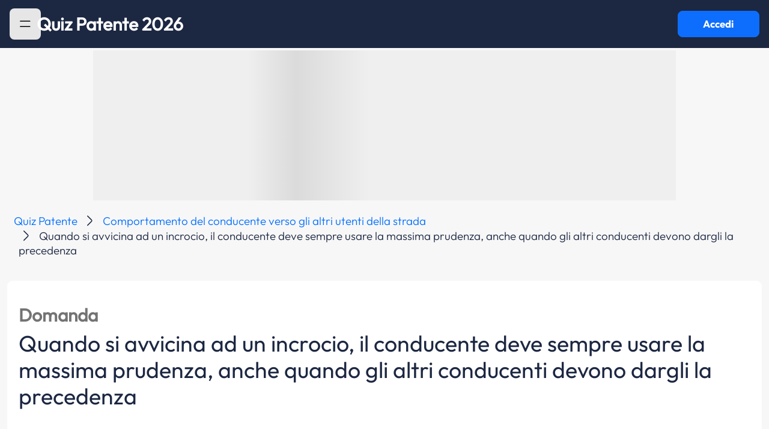

--- FILE ---
content_type: text/html; charset=UTF-8
request_url: https://www.quizpatenteapp.com/manuale-patente/argomento-teoria/domanda/91401
body_size: 9051
content:
<!DOCTYPE html>
<html lang="it">
<head>
    <meta charset="UTF-8">
    <meta http-equiv="X-UA-Compatible" content="IE=edge">
    <meta name="viewport" content="width=device-width, initial-scale=1">

    <meta name="apple-mobile-web-app-capable" content="yes">
    <meta name="apple-touch-fullscreen" content="yes">
    <meta http-equiv="Content-Language" content="it">
    <meta http-equiv="Content-Type" content="text/html;charset=utf-8"/>
    <meta name="distribution" content="public">
    <meta name="robots" content="index, follow, all">
    <meta name="revisit-after" content="3 days">

    <!-- favicon -->
    <link rel="icon" type="image/png" href="/images/favicon/favicon-96x96.png" sizes="96x96" />
    <link rel="icon" type="image/svg+xml" href="/images/favicon/favicon.svg" />
    <link rel="shortcut icon" href="/images/favicon/favicon.ico" />
    <link rel="apple-touch-icon" sizes="180x180" href="/images/favicon/apple-touch-icon.png" />
    <link rel="manifest" href="/images/favicon/site.webmanifest" />

    <!-- Start SmartBanner configuration -->
    <meta name="smartbanner:api" content="yes">
    <meta name="smartbanner:title" content="Quiz Patente App">
    <meta name="smartbanner:author" content="Sermetra Net Service srl">
    <meta name="smartbanner:price" content="GRATIS">
    <meta name="smartbanner:price-suffix-apple" content=" - Su App Store">
    <meta name="smartbanner:price-suffix-google" content=" - Su Google Play">
    <meta name="smartbanner:icon-apple" content="/images/quizpatente-app-icon-25.png">
    <meta name="smartbanner:icon-google" content="/images/quizpatente-app-icon-25.png">
    <meta name="smartbanner:button" content="APRI">
    <meta name="smartbanner:button-url-apple" content="https://apps.apple.com/app/apple-store/id472968213?pt=96033803&ct=web_banner&mt=8">
    <meta name="smartbanner:button-url-google" content="https://play.google.com/store/apps/details?id=eu.appsolutelyapps.quizpatente&utm_source=quizpatenteapp.com&utm_medium=banner&utm_campaign=web_banner">
    <meta name="smartbanner:enabled-platforms" content="android,ios">
    <meta name="smartbanner:close-label" content="Chiudi">
    <!-- End SmartBanner configuration -->

    
<script>
    window.addEventListener('tcloaded', function () {
        console.log('TCF loaded!');
    });
</script>

<script>
    const DEFINES = {
        AUTH_COOKIE_DOMAIN: 'domain=.quizpatenteapp.com;',
        API_BASE_URL: 'https://api.quizpatenteapp.com/v5/',
        USER_LOCAL_DATA_VALIDITY_TTL_MINS: 1,
        ADSENSE_PUB_ID: 'ca-pub-2622630393562012',
    }
</script>

<script>
    <!-- Google Tag Manager -->
    (function (w, d, s, l, i) {
        w[l] = w[l] || [];
        w[l].push({
            'gtm.start':
                new Date().getTime(), event: 'gtm.js'
        });
        var f = d.getElementsByTagName(s)[0],
            j = d.createElement(s), dl = l != 'dataLayer' ? '&l=' + l : '';
        j.async = true;
        j.src =
            'https://www.googletagmanager.com/gtm.js?id=' + i + dl;
        f.parentNode.insertBefore(j, f);
    })(window, document, 'script', 'dataLayer', 'GTM-TJ77MTZ');</script>
<!-- End Google Tag Manager -->
</script>


<!-- Google GA4 tag (gtag.js) -->
<script async src="https://www.googletagmanager.com/gtag/js?id=G-KG9H89ZXST"></script>
<script>
    window.dataLayer = window.dataLayer || [];
    function gtag(){dataLayer.push(arguments);}
    gtag('js', new Date());

    gtag('config', 'G-KG9H89ZXST');
</script>

<!-- Google Adsense -->
<!--<script async type="text/plain" data-usercentrics="Google Ads"-->
<!--        src="https://pagead2.googlesyndication.com/pagead/js/adsbygoogle.js?client=--><!--"-->
<!--        crossOrigin="anonymous"></script>-->
<!-- Google Adsense -->

<!-- Azerion -->
<script>
    window._gmp = window._gmp || {};window._gmp.pageType = 'category';
</script>
<!-- NB: the script inclusion tag is in the file ad-manager.js -->
<!-- Azerion -->


<!-- Evolution ADV - Ghostover -->
<script async src="https://securepubads.g.doubleclick.net/tag/js/gpt.js"></script>
<!-- Evolution ADV - Ghostover -->


<!-- usercentrics CMP -->
<link rel="preconnect" href="//app.usercentrics.eu">
<link rel="preconnect" href="//api.usercentrics.eu">
<link rel="preload" href="//app.usercentrics.eu/browser-ui/latest/loader.js" as="script">
<!-- NB: the script inclusion tag is in the file cmp-controller.php -->
<!-- usercentrics CMP (eof) -->

<!-- app internals -->
<script src="/js/managers/app-settings-manager.js?v=4.7.0"></script>


        <title>Quiz Patente AB: Quando si avvicina ad un incrocio, il conducente deve sempre usare la massima prudenza, anche quando gli altri conducenti devono dargli la precedenza | Quiz Patente!</title>
    <meta name="title" content="Quiz Patente AB: Quando si avvicina ad un incrocio, il conducente deve sempre usare la massima prudenza, anche quando gli altri conducenti devono dargli la precedenza | Quiz Patente!">
<meta name="description" content="Risposta alla domanda patente AB: Quando si avvicina ad un incrocio, il conducente deve sempre usare la massima prudenza, anche quando gli altri conducenti devono dargli la precedenza">
<meta name="keywords" content="Risposta a: Quando si avvicina ad un incrocio, il conducente deve sempre usare la massima prudenza, anche quando gli altri conducenti devono dargli la precedenza">
<meta name="fb:app_id" content="160332187394383">
<meta name="og:type" content="quizpatenteapp:argument">
<meta name="og:title" content="Comportamento del conducente verso gli altri utenti della strada">
<meta name="og:image">
<meta name="og:url" content="https://www.quizpatenteapp.com/manuale-patente/argomento-teoria/{theory[&#039;id&#039;]}">
<meta name="csrf-param" content="_csrf-frontend24">
<meta name="csrf-token" content="0lpNdTYCuNo1I_nCBhjkHRbnn9PL90fBw-_gpvEgdOSrGyImeFSJlhhpq6s2LahtRqXyjKS1CaSQnrTQtlYnoQ==">

<link href="https://cdn.jsdelivr.net/npm/bootstrap@5.3.3/dist/css/bootstrap.min.css" rel="preload" as="style" onload="this.onload=null;this.rel=&#039;stylesheet&#039;">
<link href="/css/smartbanner/smartbanner.min.css?bd-app-v=4.7.0" rel="preload" as="style" onload="this.onload=null;this.rel=&#039;stylesheet&#039;">
<link href="/css/ads.css?bd-app-v=4.7.0" rel="preload" as="style" onload="this.onload=null;this.rel=&#039;stylesheet&#039;">
<link href="/css/custom.css?bd-app-v=4.7.0" rel="preload" as="style" onload="this.onload=null;this.rel=&#039;stylesheet&#039;">
<link href="/css/site.css?bd-app-v=4.7.0" rel="preload" as="style" onload="this.onload=null;this.rel=&#039;stylesheet&#039;">
<link href="/css/autocomplete/autoComplete.css?bd-app-v=4.7.0" rel="preload" as="style" onload="this.onload=null;this.rel=&#039;stylesheet&#039;">
<link href="/css/bottom-sheet/bottom-sheet.css?bd-app-v=4.7.0" rel="preload" as="style" onload="this.onload=null;this.rel=&#039;stylesheet&#039;">
<link href="/css/system.css?bd-app-v=4.7.0" rel="preload" as="style" onload="this.onload=null;this.rel=&#039;stylesheet&#039;">
<link href="/css/school.css?bd-app-v=4.7.0" rel="preload" as="style" onload="this.onload=null;this.rel=&#039;stylesheet&#039;">
<link href="/css/leaderboards.css?bd-app-v=4.7.0" rel="preload" as="style" onload="this.onload=null;this.rel=&#039;stylesheet&#039;">
<link href="/css/quiz-ministerial.css?bd-app-v=4.7.0" rel="preload" as="style" onload="this.onload=null;this.rel=&#039;stylesheet&#039;">
<link href="/css/ministerial-quiz-before-result.css?bd-app-v=4.7.0" rel="preload" as="style" onload="this.onload=null;this.rel=&#039;stylesheet&#039;">
<link href="/css/ministerial-quiz-details.css?bd-app-v=4.7.0" rel="preload" as="style" onload="this.onload=null;this.rel=&#039;stylesheet&#039;">
<link href="/css/question-explanation.css?bd-app-v=4.7.0" rel="preload" as="style" onload="this.onload=null;this.rel=&#039;stylesheet&#039;">
<link href="/css/theory.css?bd-app-v=4.7.0" rel="preload" as="style" onload="this.onload=null;this.rel=&#039;stylesheet&#039;">
<link href="/css/quiz-result.css?bd-app-v=4.7.0" rel="preload" as="style" onload="this.onload=null;this.rel=&#039;stylesheet&#039;">
<link href="/css/blog.css?bd-app-v=4.7.0" rel="preload" as="style" onload="this.onload=null;this.rel=&#039;stylesheet&#039;">
<link href="/css/incontent-banner.css?bd-app-v=4.7.0" rel="preload" as="style" onload="this.onload=null;this.rel=&#039;stylesheet&#039;">
<link href="/css/licenses-info.css?bd-app-v=4.7.0" rel="preload" as="style" onload="this.onload=null;this.rel=&#039;stylesheet&#039;">
<link href="/css/toastr.css?bd-app-v=4.7.0" rel="preload" as="style" onload="this.onload=null;this.rel=&#039;stylesheet&#039;">
<link href="/assets/e8300533/css/toast.css" rel="stylesheet">
<link href="/assets/e8300533/css/spinner.css" rel="stylesheet">
<script src="/assets/86c85ce6/jquery.js"></script>
<script src="/assets/9ae045c/yii.js"></script>
<script src="https://cdn.jsdelivr.net/npm/admin-lte@3.2/dist/js/adminlte.min.js"></script>
<script src="https://cdn.jsdelivr.net/npm/bootstrap@5.3.3/dist/js/bootstrap.bundle.min.js"></script>
<script src="/js/constants.js?bd-app-v=4.7.0"></script>
<script src="/js/extras/snap-slider.js?bd-app-v=4.7.0"></script>
<script src="/js/extras/pager.js?bd-app-v=4.7.0"></script>
<script src="/js/extras/autocomplete/autoComplete.js?bd-app-v=4.7.0"></script>
<script src="/js/extras/bottom-sheet/bottom-sheet.js?bd-app-v=4.7.0"></script>
<script src="/js/extras/utils.js?bd-app-v=4.7.0"></script>
<script src="/js/managers/api-manager.js?bd-app-v=4.7.0"></script>
<script src="/js/managers/ad-manager.js?bd-app-v=4.7.0"></script>
<script src="/js/extras/hammer.min.js?bd-app-v=4.7.0"></script>
<script src="/js/extras/jquery.hammer.js?bd-app-v=4.7.0"></script>
<script src="/js/extras/jquery.timer.js?bd-app-v=4.7.0"></script>
<script src="/js/extras/toastr.js?bd-app-v=4.7.0"></script>
<script src="/js/extras/sha512.js?bd-app-v=4.7.0"></script>
<script src="/js/managers/analytics-manager.js?bd-app-v=4.7.0"></script>
<script src="/assets/e8300533/js/app/components/spinner.js"></script>
<script src="/assets/e8300533/js/app/extras/toastr.js"></script>    <link rel="stylesheet" href="/css/custom.css?v=13814">
    <script src="https://code.jquery.com/jquery-3.7.1.min.js" integrity="sha256-/JqT3SQfawRcv/BIHPThkBvs0OEvtFFmqPF/lYI/Cxo=" crossorigin="anonymous"></script>
    <script src="https://unpkg.com/@popperjs/core@2"></script>
    <script src="https://unpkg.com/tippy.js@6"></script>

</head>
<body class="d-flex flex-column h-100" id="body-pd">

<!-- Azerion -->
<div id="gmpSkinMobileSpacer"></div>
<!-- Azerion -->

<!-- Evolution ADV - Ghostover -->
<div id='div-gpt-ad-1732887314965-0'></div>
<!-- Evolution ADV - Ghostover -->

<section id="loader" class="materialized d-none" style="height: 4px;">
    <div class="main-loader">
        <div class="preloader-wrapper big active">
            <div class="spinner-layer spinner-blue-only">
                <div class="circle-clipper left">
                    <div class="circle"></div>
                </div>
                <div class="gap-patch">
                    <div class="circle"></div>
                </div>
                <div class="circle-clipper right">
                    <div class="circle"></div>
                </div>
            </div>
        </div>
    </div>
</section>

<!-- Navbar -->
<nav id="navbar" class="main-header navbar navbar-expand-md bd-navbar-default d-flex justify-content-start justify-content-md-between gap-3 qp-bg-color-blue-note" style="position: sticky; top: 0; padding-left: 16px; padding-right: 16px">

    <!-- Left navbar links -->
    <div class="left-logo">
    <ul class="navbar-nav">
        <li id="hamburger" class="nav-item highlight-on-hover w-100">
            <button class="btn btn-primary qp-vehicle-color grey" style="outline: none; border: none; max-width: 60px; max-height: 60px" data-bs-toggle="offcanvas" href="#offcanvasExample" role="button" aria-controls="offcanvasExample" data-widget="pushmenu" role="button">
                <img src="/images/icons/hamburger.svg" class="hamburger-icon" alt="sidebar-menu-icon"/>
            </button>
        </li>
        <li id="back" class="nav-item highlight-on-hover" style="display: none">
            <a class="nav-link bd-text-white material-icons" href="#">keyboard_arrow_left</a>
        </li>
    </ul>

    <!-- Center Title on home page, left on other pages -->
    <p id="navbar-title" class="brand-logo fs-24 fs-lg-32 center qp-text-color-white " onclick="window.location.href = '/';" style="cursor: pointer; margin-bottom: 0; text-align: center; line-height: 20px; white-space: pre-wrap;">Quiz Patente 2026</p>
    </div>
    <button id="login-button" type="button" class="btn btn-primary qp-font-bold d-none d-md-flex materialized waves-effect waves-light bg-green" style="max-width: 172px; max-height: 60px" onclick="AppController.navigateToWebapp()">Accedi</button>
</nav>
<!-- /.navbar -->
<div class="offcanvas offcanvas-start" tabindex="-1" id="offcanvasExample" aria-labelledby="offcanvasExampleLabel">
    <div class="offcanvas-header">
        <button type="button" class="btn hamburger-sidebar btn-primary qp-vehicle-color grey" style="outline: none; border: none" data-bs-toggle="offcanvas" aria-label="Close">
            <img src="/images/icons/hamburger.svg" class="hamburger-icon" alt="sidebar-menu-icon"/>
        </button>
    </div>
    <div class="offcanvas-body menu">
        <a class="menu-item " href="/"><img src="/images/icons/home.svg" alt="sidebar-menu-item-home"/>Home</a>
        <a class="menu-item " href="/quiz-patente"><img src="/images/icons/patente.svg" alt="sidebar-menu-item-quiz"/>Tutti i Quiz Patente<img src="/images/icons/arrow_down.svg" class="menu-item-arrow-down"></a>
        <a class="menu-item no-icon " href="/quiz-ministeriali-ab">Quiz Patente A B</a>
        <a class="menu-item no-icon " href="/quiz-ministeriali-am">Quiz Patente AM</a>
        <a class="menu-item no-icon" href="/quiz-ministeriali-superiori">Quiz Superiori</a>
        <a class="menu-item no-icon" href="/quiz-ministeriali-cqc">Quiz Patente CQC</a>
        <a class="menu-item no-icon" href="/quiz-ministeriali-revisioni">Revisioni Patenti</a>
        <a class="menu-item pointer-events-none"><img src="/images/icons/theory.svg" alt="sidebar-menu-item-teoria"/>Tutte le teorie<img src="/images/icons/arrow_down.svg" class="menu-item-arrow-down"></a>
        <a class="menu-item no-icon" href="/manuale-patente">Teoria patente A B</a>
        <a class="menu-item" href="/autoscuola"><img src="/images/icons/car.svg" alt="sidebar-menu-item-autoscuola"/>Autoscuola</a>
        <a class="menu-item" href="/blog"><img src="/images/icons/blog.svg" alt="sidebar-menu-item-blog"/>Blog</a>
        <a class="menu-item" href="/patenti"><img src="/images/icons/licenses-info.svg" alt="sidebar-menu-item-blog"/>Info patenti</a>
    </div>
</div>
<div id="main-div" role="main" class="flex-shrink-0 mt-1 qp-bg-light-grey" style="min-height: calc(100vh - 80px)">
    <div id="main-container-fluid" class="container-fluid">
        
<link rel="amphtml" href="https://www.quizpatenteapp.com/amp/manuale-patente/argomento-teoria/domanda/91401">

<!-- ads -->
<div class="ads hide-on-mobile" data-unit-id="masthead"></div>

<script type="application/ld+json">
    {"@context":"https:\/\/schema.org","@graph":[{"@type":"Article","headline":"Quando si avvicina ad un incrocio, il conducente deve sempre usare la massima prudenza, anche quando gli altri conducenti devono dargli la precedenza","description":"Quando si avvicina ad un incrocio, il conducente deve sempre usare la massima prudenza, anche quando gli altri conducenti devono dargli la precedenza","datePublished":"2021-01-13","image":"","publisher":{"@type":"Organization","name":"Quiz Patente","logo":{"@type":"ImageObject","url":"https:\/\/www.quizpatenteapp.com\/images\/quizpatente-app-icon-25.png"}},"mainEntityOfPage":{"@type":"WebPage","@id":"https:\/\/www.quizpatenteapp.com\/manuale-patente\/argomento-teoria\/domanda\/91401"},"author":{"@type":"Company","name":"Bitdrome Srl"}},{"@type":"BreadcrumbList","itemListElement":[{"@type":"ListItem","position":1,"name":"Quiz Patente","item":{"@id":"https:\/\/www.quizpatenteapp.com\/"}},{"@type":"ListItem","position":2,"name":"Comportamento del conducente verso gli altri utenti della strada","item":{"@id":"https:\/\/www.quizpatenteapp.com\/manuale-patente\/argomento-teoria\/42"}},{"@type":"ListItem","position":3,"name":"Quando si avvicina ad un incrocio, il conducente deve sempre usare la massima prudenza, anche quando gli altri conducenti devono dargli la precedenza","item":{"@id":"https:\/\/www.quizpatenteapp.com\/manuale-patente\/argomento-teoria\/domanda\/42"}}]},{"@type":"FAQPage","mainEntity":[{"@type":"Question","url":"https:\/\/www.quizpatenteapp.com\/manuale-patente\/argomento-teoria\/domanda\/91400","name":"Il conducente di un veicolo, oltre a rispettare le norme specifiche della circolazione, deve tenere un rapporto corretto e tollerante verso gli altri utenti della strada","acceptedAnswer":{"@type":"Answer","text":"La risposta giusta \u00e8 VERO"}},{"@type":"Question","url":"https:\/\/www.quizpatenteapp.com\/manuale-patente\/argomento-teoria\/domanda\/91401","name":"Quando si avvicina ad un incrocio, il conducente deve sempre usare la massima prudenza, anche quando gli altri conducenti devono dargli la precedenza","acceptedAnswer":{"@type":"Answer","text":"La risposta giusta \u00e8 VERO"}},{"@type":"Question","url":"https:\/\/www.quizpatenteapp.com\/manuale-patente\/argomento-teoria\/domanda\/91403","name":"Il conducente di un veicolo deve rispettare gli agenti del traffico e collaborare con essi","acceptedAnswer":{"@type":"Answer","text":"La risposta giusta \u00e8 VERO"}},{"@type":"Question","url":"https:\/\/www.quizpatenteapp.com\/manuale-patente\/argomento-teoria\/domanda\/91404","name":"Il conducente di un veicolo deve cercare di prevedere il comportamento degli altri utenti","acceptedAnswer":{"@type":"Answer","text":"La risposta giusta \u00e8 VERO"}},{"@type":"Question","url":"https:\/\/www.quizpatenteapp.com\/manuale-patente\/argomento-teoria\/domanda\/91405","name":"Il conducente di un veicolo deve essere paziente e tollerante anche in caso di rallentamento della circolazione","acceptedAnswer":{"@type":"Answer","text":"La risposta giusta \u00e8 VERO"}},{"@type":"Question","url":"https:\/\/www.quizpatenteapp.com\/manuale-patente\/argomento-teoria\/domanda\/91406","name":"Il conducente di un veicolo non deve fare sempre affidamento sul comportamento degli altri, che pu\u00f2 non essere corretto","acceptedAnswer":{"@type":"Answer","text":"La risposta giusta \u00e8 VERO"}},{"@type":"Question","url":"https:\/\/www.quizpatenteapp.com\/manuale-patente\/argomento-teoria\/domanda\/91407","name":"Il conducente di un veicolo non pu\u00f2 pretendere di passare per primo quando sorge il dubbio che non gli venga concessa la precedenza","acceptedAnswer":{"@type":"Answer","text":"La risposta giusta \u00e8 VERO"}}]}]}</script>

<style>
    #pre-footer {
        display: none !important;
    }
</style>

<nav aria-label="breadcrumb" class="qp-breadcrumb">
    <ol class="breadcrumb">
                                <li class="breadcrumb-item qp-font-light">
                <a href="https://www.quizpatenteapp.com/">Quiz Patente</a>
            </li>
                                <li class="breadcrumb-item qp-font-light">
                <a href="https://www.quizpatenteapp.com/manuale-patente/argomento-teoria/42">Comportamento del conducente verso gli altri utenti della strada</a>
            </li>
                                    <li class="breadcrumb-item qp-font-light active" aria-current="page">Quando si avvicina ad un incrocio, il conducente deve sempre usare la massima prudenza, anche quando gli altri conducenti devono dargli la precedenza</li>
                    </ol>
</nav>
<div class="container-fluid">
    <div class="row">
        <div class="col-12" style="padding-left: 0; padding-right: 0;">
            <div class="card chapters-card theory-quiz" style="margin-bottom: 0">
                <div class="argument-big row" style="padding: 12px;">
                    
                    <div style="display: flex; flex-direction: column; padding: 12px;">

                        <div class="theory-question-image-answer-container">
                            <!-- question image -->
                            
                            <!-- download app pink button (mobile)-->
                            <div class="d-flex justify-content-center hide-on-desktop" style="cursor: pointer;" onclick="PageController.downloadApp('bnr')">
                                <div class="theory-question-answer-download-pink-button-container">
                                    <p class="theory-question-answer-download-pink-button-text"><span style="font-weight: 600;">Scopri</span> la spiegazione nell'<span style="font-weight: 600;">App</span></p>
                                    <button type="button" class="btn btn-primary theory-question-download-app-button" style="padding: 10px; width: 150px; height: 35px; font-size: 16px;">Scarica Gratis</button>
                                </div>
                            </div>

                            <!-- question -->
                            <div class="col-12 px-2 mt-2 justify-content-between d-flex flex-column gap-3 qp-text-color-blue-note">
                                <div class="d-flex flex-column">
                                    <div class="py-2 d-flex justify-content-between align-items-center">
                                        <span class="question-label fs-18 fs-lg-32">Domanda</span>
                                    </div>
                                    <h1 class="text-h1 fs-lg-40 fs-20">Quando si avvicina ad un incrocio, il conducente deve sempre usare la massima prudenza, anche quando gli altri conducenti devono dargli la precedenza</h1>
                                </div>
                            </div>
                        </div>
                    </div>

                    <!-- answer -->
                    <div class="find-answer px-5 mb-2 m-auto">
                        <div style="display: flex; flex-direction: column; width: 100%;">
                            <!-- ads -->
                            <div style="width: 100%; margin: 8px auto;">
                                <div class="ads hide-on-desktop" data-unit-id="topmobile" style="margin: auto;"></div>
                            </div>

                            <div class="theory-question-answer-container">
                                <!-- download app pink button (desktop) -->
                                <div class="d-flex justify-content-center hide-on-mobile" style="cursor: pointer;" onclick="PageController.downloadApp('bnr')">
                                    <div class="theory-question-answer-download-pink-button-container">
                                        <p class="theory-question-answer-download-pink-button-text"><span style="font-weight: 600;">Scopri</span> la spiegazione nell'<span style="font-weight: 600;">App</span></p>
                                        <button type="button" class="btn btn-primary theory-question-download-app-button" style="padding: 10px; height: 35px; font-size: 16px;">Scarica Gratis</button>
                                    </div>
                                </div>

                                <!-- answer feedback -->
                                <div class="d-flex justify-content-space-between align-items-center">
                                    <div class="theory-question-answer-feedback-container">
                                        <div class="d-flex justify-content-center align-items-center"> 
                                            <img class="theory-question-thumb up" alt="thumb-up"/>                            
                                        </div>

                                        <div class="d-flex justify-content-center"> 
                                            <div class="theory-question-answer-label true"></div>
                                        </div>
                                    </div>
                                </div>

                            </div>
                        </div>
                    </div>
                </div>
            </div>
        </div>
    </div>

    <!-- APP SECTION -->
    <div class="row mt-5">
        <div class="col-12 text-center">
            <h2 class="related-chapter theory-question-download-section-title qp-text-color-blue-note" style="margin-bottom: 20px !important;">
                Scopri la spiegazione nell'App            </h2>

            <h3 class="qp-text-color-blue-note theory-question-download-section-subtitle" style="margin-bottom: 30px !important;">Completa tutti i quiz che vuoi, quando vuoi</h3>

            <div class="d-flex justify-content-center" style="margin-bottom: 10px !important;"> 
                <img src="/images/other/theory-question-app-icon-25.png" alt="App Icon" class="theory-question-app-icon" style="cursor: pointer;" onclick="PageController.downloadApp('ico')"/>
            </div>

            <div class="d-flex justify-content-center"> 
                <button type="button" class="btn btn-primary theory-question-download-app-button" onclick="PageController.downloadApp('top')">SCARICA GRATIS</button>
            </div>

            <div class="d-flex justify-content-center" style="margin-left: -24px; margin-right: -24px;"> 
                <img class="theory-question-jumbo-image" alt="App Image"/>
            </div>
        </div>
    </div>

    <!-- NEXT STEPS -->
    <div class="row mt-5" style="margin-bottom: 50px !important;">
        <div class="col-12 text-center">
            <h2 class="related-chapter text-h2 qp-text-color-blue-note" style="margin-bottom: 20px !important;">Hai fatto il primo passo!</h2>

            <h3 class="text-h3 qp-text-color-blue-note" style="max-width: 460px; margin: 0 auto; font-weight: 400; font-size: 18px; line-height: 24px; margin-bottom: 40px !important;">Completa la tua preparazione per l’esame della patente con la teoria, migliora ogni giorno e sali in classifica.</h3>

            <ul class="theory-question-next-steps-list">
                <li>
                    <img src="/images/other/theory-question-checkmark.png" alt="Icon 1" class="theory-question-next-steps-icon"/>
                    <p>Quiz ministeriali ufficiali, sempre aggiornati</p>
                </li>
                <li>
                    <img src="/images/other/theory-question-checkmark.png" alt="Icon 1" class="theory-question-next-steps-icon"/>
                    <p>Quiz Veloci per allenarti quando vuoi</p>
                </li>
                <li>
                    <img src="/images/other/theory-question-checkmark.png" alt="Icon 1" class="theory-question-next-steps-icon"/>
                    <p>Teoria Completa</p>
                </li>
                <li>
                    <img src="/images/other/theory-question-checkmark.png" alt="Icon 1" class="theory-question-next-steps-icon"/>
                    <p>Rispondi ai quiz, guadagna km e scala la classifica</p>
                </li>
                <li>
                    <img src="/images/other/theory-question-checkmark.png" alt="Icon 1" class="theory-question-next-steps-icon"/>
                    <p>Statistiche per migliorare i tuoi risultati</p>
                </li>
            </ul>

            <div class="d-flex justify-content-center"> 
                <button type="button" class="btn btn-primary theory-question-download-app-button" onclick="PageController.downloadApp('dwn')">SCARICA GRATIS</button>
            </div>
        </div>
    </div>

    <!-- RELATED QUESTIONS SECTION -->
    <div class="row mt-5">
        <div class="col-12">
            <h2 class="related-chapter text-h2 qp-text-color-blue-note">Questa domanda fa parte dell'argomento <a href="/manuale-patente/argomento-teoria/1" class="chapter-link">Comportamento del conducente verso gli altri utenti della strada</a></h2>
        </div>
    </div>
    <div class="row">
                                        <!-- ads -->
                    <div class="ads" data-unit-id="intext_vip"></div>
                                <div class="related-argument w-100 d-flex justify-content-between align-items-center py-3 px-4 qp-bg-white flex-column flex-md-row">
                    <div class="d-flex justify-content-center align-items-center gap-5 mb-3 mb-md-0">
                        <a href="/manuale-patente/argomento-teoria/domanda/91400" class="argument-question-text">Il conducente di un veicolo, oltre a rispettare le norme specifiche della circolazione, deve tenere un rapporto corretto e tollerante verso gli altri utenti della strada</a>
                    </div>
                    <div class="d-flex theory-argument-question-reveal-anwer-button-container align-items-center w-md-50 w-lg-25 w-100">
                        <button class="btn btn-primary qp-button-primary find-answer-button cursor-pointer" style="outline: none; border: none;">Scopri la risposta</button>
                        <span class="revealed-answer argument-answer-box-1">V</span>
                    </div>
                </div>
                            <div class="related-argument w-100 d-flex justify-content-between align-items-center py-3 px-4 qp-bg-white flex-column flex-md-row">
                    <div class="d-flex justify-content-center align-items-center gap-5 mb-3 mb-md-0">
                        <a href="/manuale-patente/argomento-teoria/domanda/91401" class="argument-question-text">Quando si avvicina ad un incrocio, il conducente deve sempre usare la massima prudenza, anche quando gli altri conducenti devono dargli la precedenza</a>
                    </div>
                    <div class="d-flex theory-argument-question-reveal-anwer-button-container align-items-center w-md-50 w-lg-25 w-100">
                        <button class="btn btn-primary qp-button-primary find-answer-button cursor-pointer" style="outline: none; border: none;">Scopri la risposta</button>
                        <span class="revealed-answer argument-answer-box-1">V</span>
                    </div>
                </div>
                            <div class="related-argument w-100 d-flex justify-content-between align-items-center py-3 px-4 qp-bg-white flex-column flex-md-row">
                    <div class="d-flex justify-content-center align-items-center gap-5 mb-3 mb-md-0">
                        <a href="/manuale-patente/argomento-teoria/domanda/91403" class="argument-question-text">Il conducente di un veicolo deve rispettare gli agenti del traffico e collaborare con essi</a>
                    </div>
                    <div class="d-flex theory-argument-question-reveal-anwer-button-container align-items-center w-md-50 w-lg-25 w-100">
                        <button class="btn btn-primary qp-button-primary find-answer-button cursor-pointer" style="outline: none; border: none;">Scopri la risposta</button>
                        <span class="revealed-answer argument-answer-box-1">V</span>
                    </div>
                </div>
                                
                    <!-- ads -->
                    <div class="ads hide-on-mobile" data-unit-id="insideposttop"></div>
                                <div class="related-argument w-100 d-flex justify-content-between align-items-center py-3 px-4 qp-bg-white flex-column flex-md-row">
                    <div class="d-flex justify-content-center align-items-center gap-5 mb-3 mb-md-0">
                        <a href="/manuale-patente/argomento-teoria/domanda/91404" class="argument-question-text">Il conducente di un veicolo deve cercare di prevedere il comportamento degli altri utenti</a>
                    </div>
                    <div class="d-flex theory-argument-question-reveal-anwer-button-container align-items-center w-md-50 w-lg-25 w-100">
                        <button class="btn btn-primary qp-button-primary find-answer-button cursor-pointer" style="outline: none; border: none;">Scopri la risposta</button>
                        <span class="revealed-answer argument-answer-box-1">V</span>
                    </div>
                </div>
                            <div class="related-argument w-100 d-flex justify-content-between align-items-center py-3 px-4 qp-bg-white flex-column flex-md-row">
                    <div class="d-flex justify-content-center align-items-center gap-5 mb-3 mb-md-0">
                        <a href="/manuale-patente/argomento-teoria/domanda/91405" class="argument-question-text">Il conducente di un veicolo deve essere paziente e tollerante anche in caso di rallentamento della circolazione</a>
                    </div>
                    <div class="d-flex theory-argument-question-reveal-anwer-button-container align-items-center w-md-50 w-lg-25 w-100">
                        <button class="btn btn-primary qp-button-primary find-answer-button cursor-pointer" style="outline: none; border: none;">Scopri la risposta</button>
                        <span class="revealed-answer argument-answer-box-1">V</span>
                    </div>
                </div>
                            <div class="related-argument w-100 d-flex justify-content-between align-items-center py-3 px-4 qp-bg-white flex-column flex-md-row">
                    <div class="d-flex justify-content-center align-items-center gap-5 mb-3 mb-md-0">
                        <a href="/manuale-patente/argomento-teoria/domanda/91406" class="argument-question-text">Il conducente di un veicolo non deve fare sempre affidamento sul comportamento degli altri, che può non essere corretto</a>
                    </div>
                    <div class="d-flex theory-argument-question-reveal-anwer-button-container align-items-center w-md-50 w-lg-25 w-100">
                        <button class="btn btn-primary qp-button-primary find-answer-button cursor-pointer" style="outline: none; border: none;">Scopri la risposta</button>
                        <span class="revealed-answer argument-answer-box-1">V</span>
                    </div>
                </div>
                                <!-- ads -->
                    <div class="ads hide-on-mobile" data-unit-id="insidepostmiddle"></div>
                    <div class="ads hide-on-desktop" data-unit-id="middlemobile"></div>
                                <div class="related-argument w-100 d-flex justify-content-between align-items-center py-3 px-4 qp-bg-white flex-column flex-md-row">
                    <div class="d-flex justify-content-center align-items-center gap-5 mb-3 mb-md-0">
                        <a href="/manuale-patente/argomento-teoria/domanda/91407" class="argument-question-text">Il conducente di un veicolo non può pretendere di passare per primo quando sorge il dubbio che non gli venga concessa la precedenza</a>
                    </div>
                    <div class="d-flex theory-argument-question-reveal-anwer-button-container align-items-center w-md-50 w-lg-25 w-100">
                        <button class="btn btn-primary qp-button-primary find-answer-button cursor-pointer" style="outline: none; border: none;">Scopri la risposta</button>
                        <span class="revealed-answer argument-answer-box-1">V</span>
                    </div>
                </div>
                        </div>
</div>

<script>

    $(document).ready(function() {
        $('.find-answer-button').click(function() {
            $(this).siblings('.revealed-answer').css('opacity', '1');
            $(this).css('opacity', '0');
        });

        PageController.run();
    });

    var PageController = (function () {
        let lngQuestionId = 408;
        let abTestVersion = "a";

        return {
            run: function () {
                // insert and load ads
                AdManager.placeAds('.ads');

                // track pageview as event
                if (navigator.userAgent.match(/iPhone/i) || navigator.userAgent.match(/iPad/i) || navigator.userAgent.match(/iPod/i)) {
                    AnalyticsManager.sendEvent(`theory__question_pageview_ios_${abTestVersion}`);
                } else if (navigator.userAgent.match(/Android/i)) {
                    AnalyticsManager.sendEvent(`theory__question_pageview_android_${abTestVersion}`);
                } 
            },

            gotoQuestionExplanation: function () {
                window.open(`https://web.quizpatenteapp.com/signin/from-public-question-explanation/${lngQuestionId}`)
            },

            downloadApp: function (position) {                
                if (navigator.userAgent.match(/iPhone/i) || navigator.userAgent.match(/iPad/i) || navigator.userAgent.match(/iPod/i)) {
                    AnalyticsManager.sendEvent(`theory__question_dwnld_btn_${position}_ios_${abTestVersion}`);
                    window.open(`https://apps.apple.com/it/app/quiz-patente-ministeriale-2025/id472968213?l=it`, '_blank');
                } else if (navigator.userAgent.match(/Android/i)) {
                    AnalyticsManager.sendEvent(`theory__question_dwnld_btn_${position}_android_${abTestVersion}`);
                    window.open(`https://play.google.com/store/apps/details?id=eu.appsolutelyapps.quizpatente&amp;hl=it`, '_blank');
                } else {
                    window.open(`https://www.quizpatenteapp.com/`, '_blank');
                }
            }
        }
    })();
</script>    </div>
</div>
<div id="footer" class="footer-container g-0" style="z-index: 2">
    <div id="pre-footer" class="pre-footer download-app d-flex align-items-center w-100 px-4">
        <div class="row w-100">
            <div class="col-12 d-flex justify-content-center justify-content-lg-between align-items-center">
                <h2 class="text-h2 d-none d-lg-flex fs-32 fw-600">Scarica l’App Quiz Patente! per iOS e Android</h2>
                <div class="app-images justify-content-center justify-content-lg-start">
                    <a class="blue-text" target="_blank" href="https://apps.apple.com/it/app/quiz-patente-ministeriale-2025/id472968213?l=it">
                        <img src="/images/app-store-badge-quiz-patente.svg" alt="App Store Logo" class="img-fluid">
                    </a>
                    <a class="blue-text" target="_blank" href="https://play.google.com/store/apps/details?id=eu.appsolutelyapps.quizpatente&amp;hl=it">
                        <img src="/images/google-play-badge-quiz-patente.png" alt="Google Play Logo" class="img-fluid">
                    </a>
                </div>
            </div>
        </div>
    </div>
    <div class="bd-footer px-4 py-5">
        <div class="row">
            <div class="col-6 d-none d-md-block">
                <div class="footer-top">
                    <span class="footer-titles fs-32">Quiz Patente!</span>
                    <p class="footer-description my-3 qp-font-light">
                        Quello che ci piace pensare del nostro lavoro è che abbiamo<br> aiutato milioni di persone a prendere la patente
                    </p>
                </div>
                <div class="footer-bottom d-flex flex-column gap-3 mt-5">
                    <a href="/quiz-ministeriali-ab" class="footer-link qp-font-regular">Quiz Patente A B</a>
                    <a href="/quiz-ministeriali-am" class="footer-link qp-font-regular">Quiz Patente AM</a>
                    <a href="/quiz-ministeriali-superiori" class="footer-link qp-font-regular">Quiz Superiori</a>
                    <a href="/quiz-ministeriali-cqc" class="footer-link qp-font-regular">Quiz Patente CQC</a>
                    <a href="/quiz-ministeriali-revisioni" class="footer-link qp-font-regular">Revisioni Patenti</a>
                    <a href="/manuale-patente" class="footer-link qp-font-regular">Quiz Patente Teoria</a>
                    <a href="/autoscuola" class="footer-link qp-font-regular">Autoscuola</a>
                </div>
            </div>
            <div class="col-12 col-md-6">
                <div class="footer-top d-flex flex-column gap-3">
                    <span class="footer-titles">Seguici</span>
                    <a class="footer-socials text-white text-decoration-none qp-font-regular" target="_blank" href="https://www.instagram.com/quizpatente"><img class="ig-icon-footer" src="/images/icons/instagram.svg"> <span>Instagram</span></a>
                    <a class="footer-socials text-white text-decoration-none qp-font-regular" target="_blank" href="https://www.facebook.com/quizpatente"><img class="fb-icon-footer" src="/images/icons/facebook.svg"><span>Facebook</span></a>
                </div>
                <div class="footer-bottom d-flex flex-column gap-3 mt-5">
                    <span class="footer-titles qp-font-bold">Informazioni legali e Policy</span>
                    <a href="/informativa/?page=note_legali" class="footer-link qp-font-regular">Informazioni legali</a>
                    <a href="/informativa/?page=privacy" class="footer-link qp-font-regular">Informativa sulla privacy</a>
                    <a href="/informativa/?page=cookie" class="footer-link qp-font-regular">Informativa sui cookie</a>
                </div>
            </div>
        </div>
    </div>
    <div class="sub-footer px-4 pt-5">
        <div class="row">
            <div class="col-12">
                <p class="sub-footer-text qp-font-light">Creato da <a class="text-white text-decoration-none" href="https://www.sermetranet.it/">Sermetra Net Service srl</a> - Tutti i diritti riservati 2026</p>
            </div>
        </div>
    </div>
</div>
</body>
<script src="/js/extras/jquery.waypoints.min.js"></script>
<script src="/js/extras/jquery.animateNumber.min.js"></script>

</html>



<script>
    var AppController = (function (){

        return {
            navigateToWebapp: function () {
                window.location.href = 'https://web.quizpatenteapp.com';
            }
        }

    })();
</script>

<script type="application/javascript">
    var UC_UI_SUPPRESS_CMP_DISPLAY = true;

    window.addEventListener('UC_UI_INITIALIZED', function(event) {
        // initialized
        CmpController.showConsentScreenIfNeeded();
        console.log(`[CmpController] UC_CONSENT consent required: ${UC_UI.isConsentRequired()}`);
    });

    window.addEventListener('UC_UI_VIEW_CHANGED', function(event) {
        let cmpAside = document.getElementById('usercentrics-cmp-ui');

        if(cmpAside !== null) {
            if (event.detail.view === 'PRIVACY_BUTTON') {
                // Current view is privacy button
                setTimeout(function () {
                    let mainDialog = cmpAside.shadowRoot.getElementById('uc-main-dialog');
                    if (mainDialog !== null)
                        mainDialog.style.display = 'none';
                }, 50);
            }
            else if (event.detail.view === 'FIRST_LAYER') {
                // Current view is privacy button
                setTimeout(function () {
                    let mainDialog = cmpAside.shadowRoot.getElementById('uc-main-dialog');
                    let closeButton = cmpAside.shadowRoot.getElementById('uc-close-button');

                    if (mainDialog !== null)
                        mainDialog.style.display = '';

                    if (closeButton !== null)
                        closeButton.style.display = 'none';
                }, 50);
            }
        }
    });

</script>

<!-- include usercentrics script -->
<script id="usercentrics-cmp" data-settings-id="R5msNb-F1N8MPP" src="https://web.cmp.usercentrics.eu/ui/loader.js" data-tcf-enabled></script>

<script>
    $(document).ready(function() {
        AppSettingsManager.deleteItem('cmp-choices-shown');
    });

    $(window).on('UC_CONSENT', function (event) {
        CmpController.setConsentType(event.detail.consent.type);
        CmpController.setConsentStatus(event.detail.consent.status);
    });

    $(window).on('UC_UI_CMP_EVENT', function (e) {
        if(e.detail.type === 'SAVE' ||
            e.detail.type === 'DENY_ALL' ||
            e.detail.type === 'ACCEPT_ALL') {
            // save user choices given
            CmpController.setConsentStatus(e.detail.type);
        }
    });

    var CmpController = (function (){
        let consentType = null;
        let consentStatus = null;

        return {
            showConsentScreenIfNeeded: function () {
                // is consent already given? if so, return
                if(!UC_UI.isConsentRequired()) 
                    return;

                // show cmp consent screen
                UC_UI.showFirstLayer();
            },

            setConsentType: function (type) {
                consentType = type;
                console.log(`[CmpController] UC_CONSENT consent type: ${consentType}`);
            },

            setConsentStatus: function (status) {
                consentStatus = status;
                console.log(`[CmpController] UC_CONSENT consent status: ${consentStatus}`);
            },
            
            getConsentType: function () {
                return consentType;
            },

            getConsentStatus: function () {
                return consentStatus;
            },

            awaitConsent: function (callback) {
                if (!window.UC_UI || !UC_UI.isInitialized() || UC_UI.isConsentRequired()) {
                    setTimeout(function () { CmpController.awaitConsent(callback); }, 500);
                }
                else {
                    callback(consentType, consentStatus);
                }
            }
        }

    })();
</script>

<script>
    $(document).ready(function () {
        AdManager.showGhostoverAd();
    });
</script>


--- FILE ---
content_type: text/html; charset=utf-8
request_url: https://www.google.com/recaptcha/api2/aframe
body_size: 267
content:
<!DOCTYPE HTML><html><head><meta http-equiv="content-type" content="text/html; charset=UTF-8"></head><body><script nonce="Ei1JdpZTrRhulXcz2gHiRA">/** Anti-fraud and anti-abuse applications only. See google.com/recaptcha */ try{var clients={'sodar':'https://pagead2.googlesyndication.com/pagead/sodar?'};window.addEventListener("message",function(a){try{if(a.source===window.parent){var b=JSON.parse(a.data);var c=clients[b['id']];if(c){var d=document.createElement('img');d.src=c+b['params']+'&rc='+(localStorage.getItem("rc::a")?sessionStorage.getItem("rc::b"):"");window.document.body.appendChild(d);sessionStorage.setItem("rc::e",parseInt(sessionStorage.getItem("rc::e")||0)+1);localStorage.setItem("rc::h",'1768629235453');}}}catch(b){}});window.parent.postMessage("_grecaptcha_ready", "*");}catch(b){}</script></body></html>

--- FILE ---
content_type: text/css
request_url: https://www.quizpatenteapp.com/css/site.css?bd-app-v=4.7.0
body_size: 1891
content:
:root {
    --screen-width: 1366;
    --mobile-screen-width: 390;
}

:root {
    --bs-custom-offcanvas-width: 300px;
}

@media (min-width: 992px) {
    :root {
        --bs-custom-offcanvas-width: calc((400 / var(--screen-width)) * 100vw) !important;
    }
}

@media (max-width: 992px) {
    .hide-on-mobile {
        display: none !important;
    }
    .hide-on-desktop {
        /*display: revert !important;*/
    }
    .show-on-desktop {
        display: none !important;
    }
}

@media (min-width: 992px) {
    .hide-on-mobile {
        /*display: revert !important;*/
    }
    .show-on-mobile {
        display: none !important;
    }
    .hide-on-desktop {
        display: none !important;
    }
    .show-on-desktop {
        /*display: revert !important;*/
    }
}

.hidden {
    display: none !important;
}

.pointer-events-none {
    pointer-events: none;
}

.one-row-ellipsis {
    overflow: hidden !important;
    text-overflow: ellipsis !important;
    white-space: nowrap !important;
}

.offcanvas.offcanvas-start {
    width: var(--bs-custom-offcanvas-width) !important;
}

main > .container, main > .container-fluid
{
    padding: 70px 15px 20px;
}

.footer {
    background-color: #f5f5f5;
    font-size: .9em;
    height: 60px;
}

.footer > .container, .footer > .container-fluid {
    padding-right: 15px;
    padding-left: 15px;
}

.not-set {
    color: #c55;
    font-style: italic;
}

.btn-block {
    display: block;
    width: 100%;
}

/* add sorting icons to gridview sort links */
a.asc:after, a.desc:after {
    content: '';
    left: 3px;
    display: inline-block;
    width: 0;
    height: 0;
    border: solid 5px transparent;
    margin: 4px 4px 2px 4px;
    background: transparent;
}

a.asc:after {
    border-bottom: solid 7px #212529;
    border-top-width: 0;
}

a.desc:after {
    border-top: solid 7px #212529;
    border-bottom-width: 0;
}

.grid-view th,
.grid-view td:last-child {
    white-space: nowrap;
}

.grid-view .filters input,
.grid-view .filters select {
    min-width: 50px;
}

.hint-block {
    display: block;
    margin-top: 5px;
    color: #999;
}

.error-summary {
    color: #a94442;
    background: #fdf7f7;
    border-left: 3px solid #eed3d7;
    padding: 10px 20px;
    margin: 0 0 15px 0;
}

/* align the logout "link" (button in form) of the navbar */
.navbar form > button.logout {
    padding-top: 7px;
    color: rgba(255, 255, 255, 0.5);
}

@media(max-width:767px) {
    .navbar form > button.logout {
        display:block;
        text-align: left;
        width: 100%;
        padding: 10px 0;
    }
}

.navbar form > button.logout:focus,
.navbar form > button.logout:hover {
    text-decoration: none;
    color: rgba(255, 255, 255, 0.75);
}

.navbar form > button.logout:focus {
    outline: none;
}

/* style breadcrumb widget as in previous bootstrap versions */
.breadcrumb {
    background-color: var(--bs-gray-200);
    border-radius: .25rem;
    padding-left: 12px;
    padding-right: 24px;
    padding-top: 24px;
    padding-bottom: 24px;
}

.breadcrumb-item > a
{
    text-decoration: none;
}

.cursor-pointer
{
    cursor: pointer;
}

/**BS4 media queries for padding classes**/
@media (min-width: 992px) {
    .breadcrumb {
        background-color: var(--bs-gray-200);
        border-radius: .25rem;
        padding-left: calc((12 / var(--screen-width)) * 100vw);
        padding-right: calc((24 / var(--screen-width)) * 100vw);
        padding-top: calc((24 / var(--screen-width)) * 100vw);
        padding-bottom: calc((24 / var(--screen-width)) * 100vw);
    }

    .p-lg-0 {
        padding: 0 !important;
    }

    .p-lg-1 {
        padding: .25rem !important;
    }

    .p-lg-2 {
        padding: .5rem !important;
    }

    .p-lg-3 {
        padding: 1rem !important;
    }

    .p-lg-4 {
        padding: 1.5rem !important;
    }

    .p-lg-5 {
        padding: 3rem !important;
    }

    .p-lg-6 {
        padding: 4rem !important;
    }

    .p-lg-7 {
        padding: 6rem !important;
    }

    .p-lg-8 {
        padding: 8rem !important;
    }

    .p-lg-9 {
        padding: 12rem !important;
    }

    .p-lg-10 {
        padding: 16rem !important;
    }

    .pt-lg-0 {
        padding-top: 0 !important;
    }

    .pt-lg-1 {
        padding-top: .25rem !important;
    }

    .pt-lg-2 {
        padding-top: .5rem !important;
    }

    .pt-lg-3 {
        padding-top: 1rem !important;
    }

    .pt-lg-4 {
        padding-top: 1.5rem !important;
    }

    .pt-lg-5 {
        padding-top: 3rem !important;
    }

    .pt-lg-6 {
        padding-top: 4rem !important;
    }

    .pt-lg-7 {
        padding-top: 6rem !important;
    }

    .pt-lg-8 {
        padding-top: 8rem !important;
    }

    .pt-lg-9 {
        padding-top: 12rem !important;
    }

    .pt-lg-10 {
        padding-top: 16rem !important;
    }

    .pr-lg-0 {
        padding-right: 0 !important;
    }

    .pr-lg-1 {
        padding-right: .25rem !important;
    }

    .pr-lg-2 {
        padding-right: .5rem !important;
    }

    .pr-lg-3 {
        padding-right: 1rem !important;
    }

    .pr-lg-4 {
        padding-right: 1.5rem !important;
    }

    .pr-lg-5 {
        padding-right: 3rem !important;
    }

    .pr-lg-6 {
        padding-right: 4rem !important;
    }

    .pr-lg-7 {
        padding-right: 6rem !important;
    }

    .pr-lg-8 {
        padding-right: 8rem !important;
    }

    .pr-lg-9 {
        padding-right: 12rem !important;
    }

    .pr-lg-10 {
        padding-right: 16rem !important;
    }

    .pb-lg-0 {
        padding-bottom: 0 !important;
    }

    .pb-lg-1 {
        padding-bottom: .25rem !important;
    }

    .pb-lg-2 {
        padding-bottom: .5rem !important;
    }

    .pb-lg-3 {
        padding-bottom: 1rem !important;
    }

    .pb-lg-4 {
        padding-bottom: 1.5rem !important;
    }

    .pb-lg-5 {
        padding-bottom: 3rem !important;
    }

    .pb-lg-6 {
        padding-bottom: 4rem !important;
    }

    .pb-lg-7 {
        padding-bottom: 6rem !important;
    }

    .pb-lg-8 {
        padding-bottom: 8rem !important;
    }

    .pb-lg-9 {
        padding-bottom: 12rem !important;
    }

    .pb-lg-10 {
        padding-bottom: 16rem !important;
    }

    .pl-lg-0 {
        padding-left: 0 !important;
    }

    .pl-lg-1 {
        padding-left: .25rem !important;
    }

    .pl-lg-2 {
        padding-left: .5rem !important;
    }

    .pl-lg-3 {
        padding-left: 1rem !important;
    }

    .pl-lg-4 {
        padding-left: 1.5rem !important;
    }

    .pl-lg-5 {
        padding-left: 3rem !important;
    }

    .pl-lg-6 {
        padding-left: 4rem !important;
    }

    .pl-lg-7 {
        padding-left: 6rem !important;
    }

    .pl-lg-8 {
        padding-left: 8rem !important;
    }

    .pl-lg-9 {
        padding-left: 12rem !important;
    }

    .pl-lg-10 {
        padding-left: 16rem !important;
    }

    .px-lg-0 {
        padding-right: 0 !important;
        padding-left: 0 !important;
    }

    .px-lg-1 {
        padding-right: .25rem !important;
        padding-left: .25rem !important;
    }

    .px-lg-2 {
        padding-right: .5rem !important;
        padding-left: .5rem !important;
    }

    .px-lg-3 {
        padding-right: 1rem !important;
        padding-left: 1rem !important;
    }

    .px-lg-4 {
        padding-right: 1.5rem !important;
        padding-left: 1.5rem !important;
    }

    .px-lg-5 {
        padding-right: 3rem !important;
        padding-left: 3rem !important;
    }

    .px-lg-6 {
        padding-right: 4rem !important;
        padding-left: 4rem !important;
    }

    .px-lg-7 {
        padding-right: 6rem !important;
        padding-left: 6rem !important;
    }

    .px-lg-8 {
        padding-right: 8rem !important;
        padding-left: 8rem !important;
    }
}



@media (min-width: 768px) {
    .p-md-0 {
        padding: 0 !important;
    }

    .p-md-1 {
        padding: .25rem !important;
    }

    .p-md-2 {
        padding: .5rem !important;
    }

    .p-md-3 {
        padding: 1rem !important;
    }

    .p-md-4 {
        padding: 1.5rem !important;
    }

    .p-md-5 {
        padding: 3rem !important;
    }

    .p-md-6 {
        padding: 4rem !important;
    }

    .p-md-7 {
        padding: 6rem !important;
    }

    .p-md-8 {
        padding: 8rem !important;
    }

    .p-md-9 {
        padding: 12rem !important;
    }

    .p-md-10 {
        padding: 16rem !important;
    }

    .pt-md-0 {
        padding-top: 0 !important;
    }

    .pt-md-1 {
        padding-top: .25rem !important;
    }

    .pt-md-2 {
        padding-top: .5rem !important;
    }

    .pt-md-3 {
        padding-top: 1rem !important;
    }

    .pt-md-4 {
        padding-top: 1.5rem !important;
    }

    .pt-md-5 {
        padding-top: 3rem !important;
    }

    .pt-md-6 {
        padding-top: 4rem !important;
    }

    .pt-md-7 {
        padding-top: 6rem !important;
    }

    .pt-md-8 {
        padding-top: 8rem !important;
    }

    .pt-md-9 {
        padding-top: 12rem !important;
    }

    .pt-md-10 {
        padding-top: 16rem !important;
    }

    .pr-md-0 {
        padding-right: 0 !important;
    }

    .pr-md-1 {
        padding-right: .25rem !important;
    }

    .pr-md-2 {
        padding-right: .5rem !important;
    }

    .pr-md-3 {
        padding-right: 1rem !important;
    }

    .pr-md-4 {
        padding-right: 1.5
    }

    .pr-md-5 {
        padding-right: 3rem !important;
    }

    .pr-md-6 {
        padding-right: 4rem !important;
    }

    .pr-md-7 {
        padding-right: 6rem !important;
    }

    .pr-md-8 {
        padding-right: 8rem !important;
    }

    .pr-md-9 {
        padding-right: 12rem !important;
    }

    .pr-md-10 {
        padding-right: 16rem !important;
    }

    .pb-md-0 {
        padding-bottom: 0 !important;
    }

    .pb-md-1 {
        padding-bottom: .25rem !important;
    }

    .pb-md-2 {
        padding-bottom: .5rem !important;
    }

    .pb-md-3 {
        padding-bottom: 1rem !important;
    }

    .pb-md-4 {
        padding-bottom: 1.5rem !important;
    }

    .pb-md-5 {
        padding-bottom: 3rem !important;
    }

    .pb-md-6 {
        padding-bottom: 4rem !important;
    }

    .pb-md-7 {
        padding-bottom: 6rem !important;
    }

    .pb-md-8 {
        padding-bottom: 8rem !important;
    }

    .pb-md-9 {
        padding-bottom: 12rem !important;
    }

    .pb-md-10 {
        padding-bottom: 16rem !important;
    }

    .pl-md-0 {
        padding-left: 0 !important;
    }

    .pl-md-1 {
        padding-left: .25rem !important;
    }

    .pl-md-2 {
        padding-left: .5rem !important;
    }

    .pl-md-3 {
        padding-left: 1rem !important;
    }

    .pl-md-4 {
        padding-left: 1.5rem !important;
    }

    .pl-md-5 {
        padding-left: 3rem !important;
    }

    .pl-md-6 {
        padding-left: 4rem !important;
    }

    .pl-md-7 {
        padding-left: 6rem !important;
    }

    .pl-md-8 {
        padding-left: 8rem !important;
    }

    .pl-md-9 {
        padding-left: 12rem !important;
    }

    .pl-md-10 {
        padding-left: 16rem !important;
    }

    .px-md-0 {
        padding-right: 0 !important;
        padding-left: 0 !important;
    }

    .px-md-1 {
        padding-right: .25rem !important;
        padding-left: .25rem !important;
    }

    .px-md-2 {
        padding-right: .5rem !important;
        padding-left: .5rem !important;
    }

    .px-md-3 {
        padding-right: 1rem !important;
        padding-left: 1rem !important;
    }

    .px-md-4 {
        padding-right: 1.5rem !important;
        padding-left: 1.5rem !important;
    }

    .px-md-5 {
        padding-right: 3rem !important;
        padding-left: 3rem !important;
    }

    .px-md-6 {
        padding-right: 4rem !important;
        padding-left: 4rem !important;
    }

    .px-md-7 {
        padding-right: 6rem !important;
        padding-left: 6rem !important;
    }

    .px-md-8 {
        padding-right: 8rem !important;
        padding-left: 8rem !important;
    }
}



--- FILE ---
content_type: text/css
request_url: https://www.quizpatenteapp.com/css/licenses-info.css?bd-app-v=4.7.0
body_size: 637
content:

.licenses-info-summary-card {
    padding: 16px;
    background-color: #EBF4FF;
}

.licenses-info-summary-card-paragraph-title {
    font-size: 20px;
    font-weight: 600;
    line-height: 24px;
    color: #000000;
}

.licenses-info-summary-card-paragraph-items-list {
    display: flex;
    flex-direction: column;
    gap: 16px;
    padding-inline-start: 10px;
    padding-left: 5px;
}

.licenses-info-summary-card-paragraph-items-list > li, .licenses-info-summary-card-paragraph-items-list > li > a {
    font-size: 18px;
    font-weight: 400;
    line-height: 24px;
    color: var(--qp-color-light-blue)
}

.licenses-info-summary-card-paragraph-items-list > li > a:hover {
    text-decoration: underline;
}

.licenses-info-content-title {
    font-size: 40px;
    font-weight: 700;
    line-height: 48px;
    color: var(--qp-color-blue-note);
}

.licenses-info-content-text a {
    font-weight: 700;
    color: var(--qp-color-light-blue);
    text-decoration: underline;
}

/* */
.licenses-info-details-image-container {
    position: relative;
    width: 100vw;
    height: 450px;
    padding: 0 24px;
}
.licenses-info-details-image {
    width: 100%;
    height: 100%;
    object-fit: cover;
    border-radius: 8px;
}

.licenses-info-details-content-container {
    display: flex;
    gap: 24px
}

.licenses-info-details-content-left-menu-container {
    width: 288px;
}

#licenses-info-details-left-menu.sticked {
    position: fixed;
    width: 288px;
    top: 100px;
}

.licenses-info-details-content-top-menu-container {
    display: none;
}

.licenses-info-details-content {
    flex: 1;
}

.licenses-info-details-two-columns-grid {
    display: block;
    column-count: 2;
    column-gap: 24px;
}

.licenses-info-details-three-columns-grid {
    display: block;
    column-count: 3;
    column-gap: 24px;
}

.licenses-info-details-two-columns-grid > li, .licenses-info-details-three-columns-grid > li {
    margin-bottom: 16px;
}



@media (max-width: 1336px) {
    .licenses-info-details-content-left-menu-container {
        display: none;
    }
    .licenses-info-details-content-top-menu-container {
        display: flex;
    }
    .licenses-info-details-content-container {
        gap: 0;
    }
}

@media (max-width: 992px) {
    .licenses-info-details-three-columns-grid {
        column-count: 2;
    }
}

@media (max-width: 792px) {
    .licenses-info-details-two-columns-grid, .licenses-info-details-three-columns-grid {
        column-count: 1;
    }
}

--- FILE ---
content_type: text/css
request_url: https://www.quizpatenteapp.com/css/colors.css
body_size: 568
content:

:root {
    --qp-color-blue-note: #1C2742;
    --qp-color-super-blue: #00356A;
    --qp-color-light-blue: #006EFF;
    --qp-color-super-light-blue: #8ebefa;
    --qp-color-sky-blue: #ADD0FF;
    --qp-color-super-sky-blue: #c9dbf7;
    --qp-color-super-light-grey: #F3F3F3;
    --qp-color-light-grey: #F7F7F7;
    --qp-color-medium-light-grey: #E1E1E1;
    --qp-color-image-bg-grey: #EAEAEA;
    --qp-color-grey: #D9D9D9;
    --qp-color-super-brown: rgba(250, 254, 150, 0.20);
    --qp-color-semi-dark-grey: #a2a2a2;
    --qp-color-dark-grey: #737373;
    --qp-color-green: #2ACCB0;
    --qp-color-green-aqua: #ACD9D1;
    --qp-color-dark-green: #306960;
    --qp-color-yellow: #FAFE96;
    --qp-color-dark-yellow: #8F720A;
    --qp-color-azure: #B5DDD7;
    --qp-color-orange: #FFB27D;
    --qp-color-teal: #91E0E0;
    --qp-color-dark-pink: #FFCCDB;
    --qp-color-red: #FF6C6C;
    --qp-color-super-red: #FF3B30;
    --qp-color-aqua: #EBF4FF;
}

.qp-text-color-blue-note {
    color: var(--qp-color-blue-note);
}

.qp-text-color-yellow {
    color: var(--qp-color-yellow);
}

.qp-text-color-dark-yellow {
    color: rgba(250, 254, 150, 0.20);
}

.qp-text-color-white {
    color: white;
}

.qp-text-color-black {
    color: black;
}

.qp-bg-color-blue-note {
    background-color: var(--qp-color-blue-note) !important;
    color: #fff !important;
}

.qp-bg-color-transparent {
    background-color: transparent;
    color: var(--qp-color-blue-note) !important;
    border: 1px solid var(--qp-color-blue-note);
}

/* */
.qp-vehicle-color.black {
    background-color: #CCCCCC;
}
.qp-vehicle-color.blue {
    background-color: #CCE2FF;
}
.qp-vehicle-color.green {
    background-color: #D5F6F0;
}
.qp-vehicle-color.grey {
    background-color: #E6E6E6;
}
.qp-vehicle-color.red {
    background-color: #FFCCCC;
}
.qp-vehicle-color.yellow {
    background-color: #FFEECC;
}
/* */

.qp-bg-light-grey {
    background-color: var(--qp-color-light-grey);
}

.qp-bg-light-green {
    background-color: var(--qp-color-green);
}

.qp-bg-white {
    background-color: white;
}